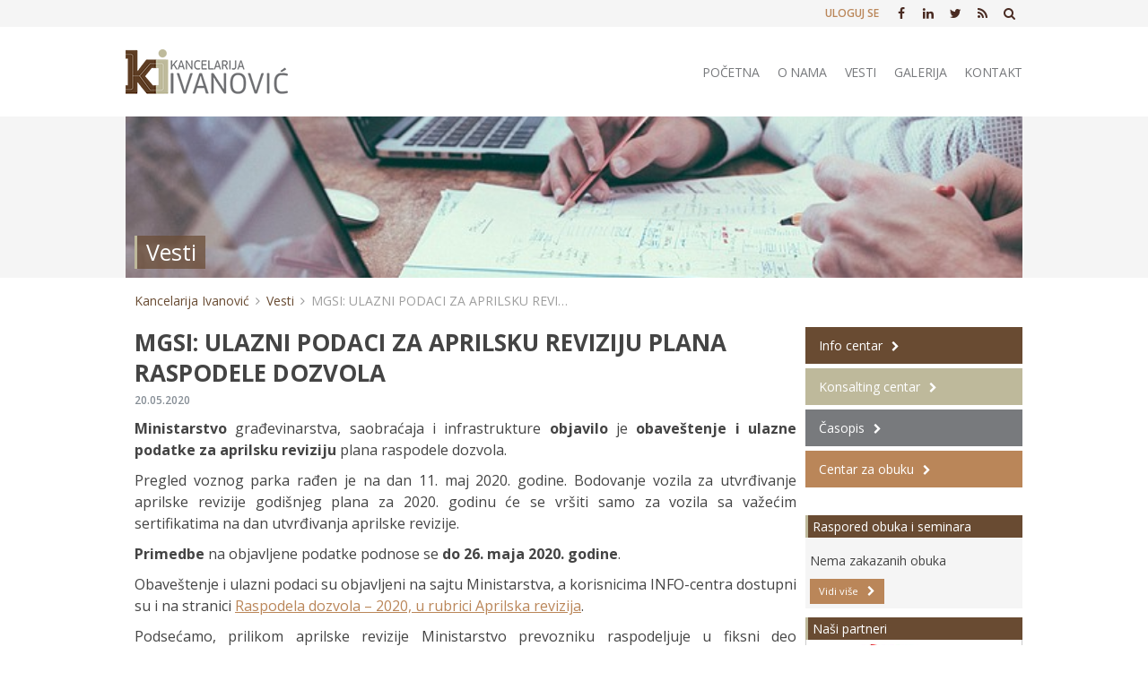

--- FILE ---
content_type: text/html; charset=UTF-8
request_url: https://office-ivanovic.rs/mgsi-ulazni-podaci-aprilsku-reviziju-plana-raspodele-dozvola-3/
body_size: 9057
content:
<!doctype html>
<html lang="sr-RS" prefix="og: http://ogp.me/ns#" class="no-js">
	<head>
		<meta charset="UTF-8">
		<title>MGSI: ULAZNI PODACI ZA APRILSKU REVIZIJU PLANA RASPODELE DOZVOLA - Kancelarija Ivanović</title>

		<link href="//www.google-analytics.com" rel="dns-prefetch">
        <link href="https://office-ivanovic.rs/wp-content/themes/office-ivanovic/images/icons/favicon.png" rel="shortcut icon">
        <link href="https://office-ivanovic.rs/wp-content/themes/office-ivanovic/images/icons/touch.png" rel="apple-touch-icon-precomposed">

		<meta http-equiv="X-UA-Compatible" content="IE=edge,chrome=1">
		<meta name="viewport" content="width=device-width, initial-scale=1.0">
		
		<link href="https://fonts.googleapis.com/css?family=Open+Sans:400,400i,600,600i,700,700i&amp;subset=latin-ext" rel="stylesheet">
		<link href="https://fonts.googleapis.com/css?family=Roboto:300,300i,400,400i,500,500i,700,700i&amp;subset=latin-ext" rel="stylesheet">
		<link href="https://fonts.googleapis.com/css?family=Exo:300,300i,400,400i,600,600i,700,700i&amp;subset=latin-ext" rel="stylesheet">

		
<!-- This site is optimized with the Yoast SEO plugin v5.4.2 - https://yoast.com/wordpress/plugins/seo/ -->
<meta name="description" content="Ministarstvo građevinarstva, saobraćaja i infrastrukture objavilo je obaveštenje i ulazne podatke za aprilsku reviziju plana raspodele dozvola. Pregled voz"/>
<link rel="canonical" href="https://office-ivanovic.rs/mgsi-ulazni-podaci-aprilsku-reviziju-plana-raspodele-dozvola-3/" />
<meta property="og:locale" content="sr_RS" />
<meta property="og:type" content="article" />
<meta property="og:title" content="MGSI: ULAZNI PODACI ZA APRILSKU REVIZIJU PLANA RASPODELE DOZVOLA - Kancelarija Ivanović" />
<meta property="og:description" content="Ministarstvo građevinarstva, saobraćaja i infrastrukture objavilo je obaveštenje i ulazne podatke za aprilsku reviziju plana raspodele dozvola. Pregled voz" />
<meta property="og:url" content="https://office-ivanovic.rs/mgsi-ulazni-podaci-aprilsku-reviziju-plana-raspodele-dozvola-3/" />
<meta property="og:site_name" content="Kancelarija Ivanović" />
<meta property="article:publisher" content="https://www.facebook.com/kancelarijaivanovic/" />
<meta property="article:tag" content="aprilska revizija" />
<meta property="article:tag" content="MGSI" />
<meta property="article:tag" content="Ministarstvo građevinarstva saobraćaja i infrastrukture" />
<meta property="article:tag" content="raspodela dozvola 2020" />
<meta property="article:tag" content="raspodela dozvola 2021" />
<meta property="article:tag" content="revizija plana" />
<meta property="article:section" content="Vesti" />
<meta property="article:published_time" content="2020-05-20T11:55:25+00:00" />
<meta property="article:modified_time" content="2020-05-20T11:55:33+00:00" />
<meta property="og:updated_time" content="2020-05-20T11:55:33+00:00" />
<meta property="og:image" content="http://office-ivanovic.rs/wp-content/uploads/2017/10/ko.jpg" />
<meta name="twitter:card" content="summary" />
<meta name="twitter:description" content="Ministarstvo građevinarstva, saobraćaja i infrastrukture objavilo je obaveštenje i ulazne podatke za aprilsku reviziju plana raspodele dozvola. Pregled voz" />
<meta name="twitter:title" content="MGSI: ULAZNI PODACI ZA APRILSKU REVIZIJU PLANA RASPODELE DOZVOLA - Kancelarija Ivanović" />
<meta name="twitter:site" content="@officeivanovic" />
<meta name="twitter:image" content="http://office-ivanovic.rs/wp-content/uploads/2017/10/ko.jpg" />
<meta name="twitter:creator" content="@officeivanovic" />
<script type='application/ld+json'>{"@context":"http:\/\/schema.org","@type":"WebSite","@id":"#website","url":"https:\/\/office-ivanovic.rs\/","name":"Kancelarija Ivanovi\u0107","potentialAction":{"@type":"SearchAction","target":"https:\/\/office-ivanovic.rs\/?s={search_term_string}","query-input":"required name=search_term_string"}}</script>
<!-- / Yoast SEO plugin. -->

<link rel='dns-prefetch' href='//ws.sharethis.com' />
<link rel='dns-prefetch' href='//fonts.googleapis.com' />
<link rel='dns-prefetch' href='//s.w.org' />
		<script type="text/javascript">
			window._wpemojiSettings = {"baseUrl":"https:\/\/s.w.org\/images\/core\/emoji\/2.3\/72x72\/","ext":".png","svgUrl":"https:\/\/s.w.org\/images\/core\/emoji\/2.3\/svg\/","svgExt":".svg","source":{"concatemoji":"https:\/\/office-ivanovic.rs\/wp-includes\/js\/wp-emoji-release.min.js?ver=4.8.25"}};
			!function(t,a,e){var r,i,n,o=a.createElement("canvas"),l=o.getContext&&o.getContext("2d");function c(t){var e=a.createElement("script");e.src=t,e.defer=e.type="text/javascript",a.getElementsByTagName("head")[0].appendChild(e)}for(n=Array("flag","emoji4"),e.supports={everything:!0,everythingExceptFlag:!0},i=0;i<n.length;i++)e.supports[n[i]]=function(t){var e,a=String.fromCharCode;if(!l||!l.fillText)return!1;switch(l.clearRect(0,0,o.width,o.height),l.textBaseline="top",l.font="600 32px Arial",t){case"flag":return(l.fillText(a(55356,56826,55356,56819),0,0),e=o.toDataURL(),l.clearRect(0,0,o.width,o.height),l.fillText(a(55356,56826,8203,55356,56819),0,0),e===o.toDataURL())?!1:(l.clearRect(0,0,o.width,o.height),l.fillText(a(55356,57332,56128,56423,56128,56418,56128,56421,56128,56430,56128,56423,56128,56447),0,0),e=o.toDataURL(),l.clearRect(0,0,o.width,o.height),l.fillText(a(55356,57332,8203,56128,56423,8203,56128,56418,8203,56128,56421,8203,56128,56430,8203,56128,56423,8203,56128,56447),0,0),e!==o.toDataURL());case"emoji4":return l.fillText(a(55358,56794,8205,9794,65039),0,0),e=o.toDataURL(),l.clearRect(0,0,o.width,o.height),l.fillText(a(55358,56794,8203,9794,65039),0,0),e!==o.toDataURL()}return!1}(n[i]),e.supports.everything=e.supports.everything&&e.supports[n[i]],"flag"!==n[i]&&(e.supports.everythingExceptFlag=e.supports.everythingExceptFlag&&e.supports[n[i]]);e.supports.everythingExceptFlag=e.supports.everythingExceptFlag&&!e.supports.flag,e.DOMReady=!1,e.readyCallback=function(){e.DOMReady=!0},e.supports.everything||(r=function(){e.readyCallback()},a.addEventListener?(a.addEventListener("DOMContentLoaded",r,!1),t.addEventListener("load",r,!1)):(t.attachEvent("onload",r),a.attachEvent("onreadystatechange",function(){"complete"===a.readyState&&e.readyCallback()})),(r=e.source||{}).concatemoji?c(r.concatemoji):r.wpemoji&&r.twemoji&&(c(r.twemoji),c(r.wpemoji)))}(window,document,window._wpemojiSettings);
		</script>
		<style type="text/css">
img.wp-smiley,
img.emoji {
	display: inline !important;
	border: none !important;
	box-shadow: none !important;
	height: 1em !important;
	width: 1em !important;
	margin: 0 .07em !important;
	vertical-align: -0.1em !important;
	background: none !important;
	padding: 0 !important;
}
</style>
<link rel='stylesheet' id='pmpro_frontend-css'  href='https://office-ivanovic.rs/wp-content/plugins/paid-memberships-pro/css/frontend.css?ver=1.9.3' media='screen' />
<link rel='stylesheet' id='pmpro_print-css'  href='https://office-ivanovic.rs/wp-content/plugins/paid-memberships-pro/css/print.css?ver=1.9.3' media='print' />
<link rel='stylesheet' id='theme-my-login-css'  href='https://office-ivanovic.rs/wp-content/plugins/theme-my-login/theme-my-login.css?ver=6.4.9' media='all' />
<link rel='stylesheet' id='jquery-ui-css'  href='https://office-ivanovic.rs/wp-content/plugins/accordions/assets/frontend/css/jquery-ui.min.css?ver=4.8.25' media='all' />
<link rel='stylesheet' id='accordions_style-css'  href='https://office-ivanovic.rs/wp-content/plugins/accordions/assets/frontend/css/style.css?ver=4.8.25' media='all' />
<link rel='stylesheet' id='accordions_themes.style-css'  href='https://office-ivanovic.rs/wp-content/plugins/accordions/assets/global/css/themes.style.css?ver=4.8.25' media='all' />
<link rel='stylesheet' id='accordions_themes.Tabs.style-css'  href='https://office-ivanovic.rs/wp-content/plugins/accordions/assets/global/css/themesTabs.style.css?ver=4.8.25' media='all' />
<link rel='stylesheet' id='font-awesome-css'  href='https://office-ivanovic.rs/wp-content/plugins/accordions/assets/global/css/font-awesome.min.css?ver=4.8.25' media='all' />
<link rel='stylesheet' id='contact-form-7-css'  href='https://office-ivanovic.rs/wp-content/plugins/contact-form-7/includes/css/styles.css?ver=4.9' media='all' />
<link rel='stylesheet' id='events-manager-css'  href='https://office-ivanovic.rs/wp-content/plugins/events-manager/includes/css/events_manager.css?ver=5.7' media='all' />
<link rel='stylesheet' id='gallery-manager-css'  href='https://office-ivanovic.rs/wp-content/plugins/fancy-gallery/assets/css/gallery-manager.css?ver=4.8.25' media='all' />
<link rel='stylesheet' id='ssbaFont-css'  href='https://fonts.googleapis.com/css?family=Indie+Flower&#038;ver=4.8.25' media='all' />
<link rel='stylesheet' id='wpt-twitter-feed-css'  href='https://office-ivanovic.rs/wp-content/plugins/wp-to-twitter/css/twitter-feed.css?ver=4.8.25' media='all' />
<link rel='stylesheet' id='wp-pagenavi-css'  href='https://office-ivanovic.rs/wp-content/plugins/wp-pagenavi/pagenavi-css.css?ver=2.70' media='all' />
<link rel='stylesheet' id='normalize-css'  href='https://office-ivanovic.rs/wp-content/themes/office-ivanovic/normalize.css?ver=1.0' media='all' />
<link rel='stylesheet' id='bootstrap-css'  href='https://office-ivanovic.rs/wp-content/themes/office-ivanovic/css/bootstrap/bootstrap.min.css?ver=4.0' media='all' />
<link rel='stylesheet' id='bootstrap-grid-css'  href='https://office-ivanovic.rs/wp-content/themes/office-ivanovic/css/bootstrap/bootstrap-grid.min.css?ver=4.0' media='all' />
<link rel='stylesheet' id='bootstrap-reboot-css'  href='https://office-ivanovic.rs/wp-content/themes/office-ivanovic/css/bootstrap/bootstrap-reboot.min.css?ver=4.0' media='all' />
<link rel='stylesheet' id='mweb-css'  href='https://office-ivanovic.rs/wp-content/themes/office-ivanovic/style.css?ver=1612214274' media='all' />
<script type='text/javascript' src='https://office-ivanovic.rs/wp-content/themes/office-ivanovic/js/lib/conditionizr-4.3.0.min.js?ver=4.3.0'></script>
<script type='text/javascript' src='https://office-ivanovic.rs/wp-content/themes/office-ivanovic/js/lib/modernizr-2.7.1.min.js?ver=2.7.1'></script>
<script type='text/javascript' src='https://office-ivanovic.rs/wp-includes/js/jquery/jquery.js?ver=1.12.4'></script>
<script type='text/javascript' src='https://office-ivanovic.rs/wp-includes/js/jquery/jquery-migrate.min.js?ver=1.4.1'></script>
<script type='text/javascript' src='https://office-ivanovic.rs/wp-content/themes/office-ivanovic/js/scripts.js?ver=1.0.0'></script>
<script type='text/javascript' src='https://office-ivanovic.rs/wp-includes/js/jquery/ui/core.min.js?ver=1.11.4'></script>
<script type='text/javascript' src='https://office-ivanovic.rs/wp-includes/js/jquery/ui/widget.min.js?ver=1.11.4'></script>
<script type='text/javascript' src='https://office-ivanovic.rs/wp-includes/js/jquery/ui/position.min.js?ver=1.11.4'></script>
<script type='text/javascript' src='https://office-ivanovic.rs/wp-includes/js/jquery/ui/mouse.min.js?ver=1.11.4'></script>
<script type='text/javascript' src='https://office-ivanovic.rs/wp-includes/js/jquery/ui/sortable.min.js?ver=1.11.4'></script>
<script type='text/javascript' src='https://office-ivanovic.rs/wp-includes/js/jquery/ui/datepicker.min.js?ver=1.11.4'></script>
<script type='text/javascript'>
jQuery(document).ready(function(jQuery){jQuery.datepicker.setDefaults({"closeText":"Zatvori","currentText":"Danas","monthNames":["januar","februar","mart","april","maj","jun","jul","avgust","septembar","oktobar","novembar","decembar"],"monthNamesShort":["jan","feb","mar","apr","maj","jun","jul","avg","sep","okt","nov","dec"],"nextText":"Slede\u0107e","prevText":"Prethodno","dayNames":["nedelja","ponedeljak","utorak","sreda","\u010detvrtak","petak","subota"],"dayNamesShort":["Ned","Pon","Uto","Sre","\u010cet","Pet","Sub"],"dayNamesMin":["N","P","U","S","\u010c","P","S"],"dateFormat":"dd.mm.yy","firstDay":1,"isRTL":false});});
</script>
<script type='text/javascript' src='https://office-ivanovic.rs/wp-includes/js/jquery/ui/menu.min.js?ver=1.11.4'></script>
<script type='text/javascript' src='https://office-ivanovic.rs/wp-includes/js/wp-a11y.min.js?ver=4.8.25'></script>
<script type='text/javascript'>
/* <![CDATA[ */
var uiAutocompleteL10n = {"noResults":"Nema rezultata.","oneResult":"1 rezultat je prona\u0111en. Koristite dugmad za gore i dole za kretanje.","manyResults":"%d rezultata je prona\u0111eno. Koristite dugmad za gore i dole za kretanje.","itemSelected":"Stavke je izabrana."};
/* ]]> */
</script>
<script type='text/javascript' src='https://office-ivanovic.rs/wp-includes/js/jquery/ui/autocomplete.min.js?ver=1.11.4'></script>
<script type='text/javascript' src='https://office-ivanovic.rs/wp-includes/js/jquery/ui/resizable.min.js?ver=1.11.4'></script>
<script type='text/javascript' src='https://office-ivanovic.rs/wp-includes/js/jquery/ui/draggable.min.js?ver=1.11.4'></script>
<script type='text/javascript' src='https://office-ivanovic.rs/wp-includes/js/jquery/ui/button.min.js?ver=1.11.4'></script>
<script type='text/javascript' src='https://office-ivanovic.rs/wp-includes/js/jquery/ui/dialog.min.js?ver=1.11.4'></script>
<script type='text/javascript'>
/* <![CDATA[ */
var EM = {"ajaxurl":"https:\/\/office-ivanovic.rs\/wp-admin\/admin-ajax.php","locationajaxurl":"https:\/\/office-ivanovic.rs\/wp-admin\/admin-ajax.php?action=locations_search","firstDay":"1","locale":"sr","dateFormat":"dd\/mm\/yy","ui_css":"https:\/\/office-ivanovic.rs\/wp-content\/plugins\/events-manager\/includes\/css\/jquery-ui.min.css","show24hours":"1","is_ssl":"1","txt_search":"Search","txt_searching":"Searching...","txt_loading":"Loading..."};
/* ]]> */
</script>
<script type='text/javascript' src='https://office-ivanovic.rs/wp-content/plugins/events-manager/includes/js/events-manager.js?ver=5.7'></script>
<script id='st_insights_js' type='text/javascript' src='https://ws.sharethis.com/button/st_insights.js?publisher=4d48b7c5-0ae3-43d4-bfbe-3ff8c17a8ae6&#038;product=simpleshare'></script>
<script type='text/javascript' src='https://office-ivanovic.rs/wp-content/plugins/theme-my-login/modules/themed-profiles/themed-profiles.js?ver=4.8.25'></script>
<link rel='https://api.w.org/' href='https://office-ivanovic.rs/wp-json/' />
<link rel="alternate" type="application/json+oembed" href="https://office-ivanovic.rs/wp-json/oembed/1.0/embed?url=https%3A%2F%2Foffice-ivanovic.rs%2Fmgsi-ulazni-podaci-aprilsku-reviziju-plana-raspodele-dozvola-3%2F" />
<link rel="alternate" type="text/xml+oembed" href="https://office-ivanovic.rs/wp-json/oembed/1.0/embed?url=https%3A%2F%2Foffice-ivanovic.rs%2Fmgsi-ulazni-podaci-aprilsku-reviziju-plana-raspodele-dozvola-3%2F&#038;format=xml" />
<script>(function(d, s, id){
                 var js, fjs = d.getElementsByTagName(s)[0];
                 if (d.getElementById(id)) {return;}
                 js = d.createElement(s); js.id = id;
                 js.src = "//connect.facebook.net/en_US/sdk.js#xfbml=1&version=v2.6";
                 fjs.parentNode.insertBefore(js, fjs);
               }(document, 'script', 'facebook-jssdk'));</script><style type="text/css">	.ssba {
									
									
									
									
								}
								.ssba img
								{
									width: 35px !important;
									padding: 6px;
									border:  0;
									box-shadow: none !important;
									display: inline !important;
									vertical-align: middle;
								}
								.ssba, .ssba a
								{
									text-decoration:none;
									border:0;
									background: none;
									font-family: Indie Flower;
									font-size: 	20px;
									
									font-weight: bold;
								}
								</style>		<script>
        // conditionizr.com
        // configure environment tests
        conditionizr.config({
            assets: 'https://office-ivanovic.rs/wp-content/themes/office-ivanovic',
            tests: {}
        });
        </script>

	</head>
	<body class="post-template-default single single-post postid-6606 single-format-standard pmpro-body-has-access mgsi-ulazni-podaci-aprilsku-reviziju-plana-raspodele-dozvola-3 vesti">
		<div id="fb-root"></div>
		<script>(function(d, s, id) {
		  var js, fjs = d.getElementsByTagName(s)[0];
		  if (d.getElementById(id)) return;
		  js = d.createElement(s); js.id = id;
		  js.src = 'https://connect.facebook.net/en_US/sdk.js#xfbml=1&version=v2.12&appId=238907806148873&autoLogAppEvents=1';
		  fjs.parentNode.insertBefore(js, fjs);
		}(document, 'script', 'facebook-jssdk'));</script>

			<header class="header clear" role="banner">
					<div class="top-header">								
						<div class="wrapper">
							<div class="right-float">
								<div class="top-menu">
									<ul><li id="login_logout_menu-link" class="menu-item menu-type-link"><a href="http://office-ivanovic.rs/nalog/" title="Uloguj se">Uloguj se</a></li></ul>								</div>

								<div class="social-media">						
									<ul>
										
										<li><a href="https://www.facebook.com/kancelarijaivanovic/" target="_blank"><i class="fa fa-facebook"></i></a></li>
										<li><a href="https://www.linkedin.com/company/kancelarijaivanovic/" target="_blank"><i class="fa fa-linkedin"></i></a></li>
										<li><a href="https://twitter.com/officeivanovic" target="_blank"><i class="fa fa-twitter" aria-hidden="true"></i></a></li>		
										<li><a href="http://office-ivanovic.rs/feed/" target="_blank"><i class="fa fa fa-rss" aria-hidden="true"></i></a></li>
										<li><a href="http://office-ivanovic.rs/?s="><i class="fa fa fa-search" aria-hidden="true"></i></a></li>
									</ul>
								</div>
							</div>
						</div><!-- /wrapper -->
					</div><!-- /top-nav -->

					<div class="main-header">
						<div class="wrapper">
							<div class="header-logo">
								<a href="https://office-ivanovic.rs">							
									<img src="https://office-ivanovic.rs/wp-content/themes/office-ivanovic/images/logo.png" alt="Kancelarija Ivanović" class="logo-img">
								</a>
							</div>
							<!-- /logo -->
							
							<nav class="main-nav" role="navigation">
								<ul><li id="menu-item-15" class="menu-item menu-item-type-post_type menu-item-object-page menu-item-home menu-item-15"><a href="https://office-ivanovic.rs/">Početna</a></li>
<li id="menu-item-36" class="menu-item menu-item-type-post_type menu-item-object-page menu-item-36"><a href="https://office-ivanovic.rs/o-nama/">O nama</a></li>
<li id="menu-item-38" class="menu-item menu-item-type-taxonomy menu-item-object-category current-post-ancestor current-menu-parent current-post-parent menu-item-38"><a href="https://office-ivanovic.rs/vesti/">Vesti</a></li>
<li id="menu-item-243" class="menu-item menu-item-type-taxonomy menu-item-object-category menu-item-243"><a href="https://office-ivanovic.rs/galerija/">Galerija</a></li>
<li id="menu-item-37" class="menu-item menu-item-type-post_type menu-item-object-page menu-item-37"><a href="https://office-ivanovic.rs/kontakt/">Kontakt</a></li>
</ul>							</nav><!-- /nav -->
						</div>	
					</div>
			</header>			
	<div class="page-hero">
		<div class="wrapper-hero">
			<div class="hero-image" style="background-image: url(https://office-ivanovic.rs/wp-content/themes/office-ivanovic/images/dump-photos/office-02.jpg);">
			
				<div class="page-title"><h1>Vesti</h1></div>
			</div>
		</div>
	</div>

<div class="content-2-layout">
		<div class="wrapper">
			<!-- OPEN breadcrumbs -->
<div class="breadcrumbs">
	<div class="wrapper">
    <!-- Breadcrumb NavXT 5.7.1 -->
<span property="itemListElement" typeof="ListItem"><a property="item" typeof="WebPage" href="https://office-ivanovic.rs" class="home"><span property="name">Kancelarija Ivanović</span></a><meta property="position" content="1"></span><span property="itemListElement" typeof="ListItem"><a property="item" typeof="WebPage" href="https://office-ivanovic.rs/vesti/" class="taxonomy category"><span property="name">Vesti</span></a><meta property="position" content="2"></span><span property="itemListElement" typeof="ListItem"><span property="name">MGSI: ULAZNI PODACI ZA APRILSKU REVIZIJU PLANA RASPODELE DOZVOLA</span><meta property="position" content="3"></span>	</div><!-- /wrapper -->
</div>
<!-- CLOSE breadcrumbs -->			<div id="main-content" class="main-2-col vest-content">
				<div class="container pl-0">
					<div class="row">
						<div class="col-12">
									
								<article id="post-6606" class="post-6606 post type-post status-publish format-standard hentry category-vesti tag-aprilska-revizija tag-mgsi tag-ministarstvo-gradjevinarstva-saobracaja-i-infrastrukture tag-raspodela-dozvola-2020 tag-raspodela-dozvola-2021 tag-revizija-plana gallery-content-unit pmpro-has-access">			
												
									<h1 class="post-title">MGSI: ULAZNI PODACI ZA APRILSKU REVIZIJU PLANA RASPODELE DOZVOLA</h1>
									<span class="date">20.05.2020</span>			
																	
										<p style="text-align: justify;"><strong>Ministarstvo</strong> građevinarstva, saobraćaja i infrastrukture <strong>objavilo</strong> je <strong>obaveštenje i ulazne podatke za aprilsku reviziju</strong> plana raspodele dozvola.</p>
<p style="text-align: justify;">Pregled voznog parka rađen je na dan 11. maj 2020. godine. Bodovanje vozila za utvrđivanje aprilske revizije godišnjeg plana za 2020. godinu će se vršiti samo za vozila sa važećim sertifikatima na dan utvrđivanja aprilske revizije.</p>
<p style="text-align: justify;"><strong>Primedbe</strong> na objavljene podatke podnose se <strong>do 26. maja 2020. godine</strong>.</p>
<p style="text-align: justify;">Obaveštenje i ulazni podaci su objavljeni na sajtu Ministarstva, a korisnicima INFO-centra dostupni su i na stranici <span style="text-decoration: underline;"><a href="https://office-ivanovic.rs/info-centar/raspodela-dozvola/2020-2/aprilska-revizija/" target="_blank" rel="noopener">Raspodela dozvola – 2020, u rubrici Aprilska revizija</a></span>.</p>
<p style="text-align: justify;">Podsećamo, prilikom aprilske revizije Ministarstvo prevozniku raspodeljuje u fiksni deo pojedinačnog plana raspodele onoliki broj pojedinačnih dozvola koliko mu je ostalo u pojedinačnom planu, a najviše 75% od fiksnog dela pojedinačnog plana utvrđenog planom raspodele, i to na osnovu broja do tada zaduženih dozvola. U broj zaduženih dozvola ne računaju se razdužene dozvole koje nisu iskorišćene. Takođe, utvrđivanje promenljivog dela posebnog plana raspodele ne vrši se za prevoznike kojima je umanjen fiksni deo pojedinačnog plana zbog činjenice da nisu zadužili propisani minimum od 75% dozvola iz fiksnog dela plana.</p>
									
																											<div class="share-icons">
										<span>Tagovi</span>
										<div class="tag-items">
											 <a href="https://office-ivanovic.rs/tag/aprilska-revizija/" rel="tag">aprilska revizija</a>, <a href="https://office-ivanovic.rs/tag/mgsi/" rel="tag">MGSI</a>, <a href="https://office-ivanovic.rs/tag/ministarstvo-gradjevinarstva-saobracaja-i-infrastrukture/" rel="tag">Ministarstvo građevinarstva saobraćaja i infrastrukture</a>, <a href="https://office-ivanovic.rs/tag/raspodela-dozvola-2020/" rel="tag">raspodela dozvola 2020</a>, <a href="https://office-ivanovic.rs/tag/raspodela-dozvola-2021/" rel="tag">raspodela dozvola 2021</a>, <a href="https://office-ivanovic.rs/tag/revizija-plana/" rel="tag">revizija plana</a> 										</div>	
									</div>
																					

									<div class="share-icons">
										<span>Podeli</span>
										<!-- Simple Share Buttons Adder (6.3.6) simplesharebuttons.com --><div class="ssba ssba-wrap"><div style="text-align:left"><a data-site="" class="ssba_facebook_share" href="http://www.facebook.com/sharer.php?u=https://office-ivanovic.rs/mgsi-ulazni-podaci-aprilsku-reviziju-plana-raspodele-dozvola-3/"  target="_blank" ><img src="https://office-ivanovic.rs/wp-content/plugins/simple-share-buttons-adder/buttons/simple/facebook.png" title="Facebook" class="ssba ssba-img" alt="Share on Facebook" /></a><a data-site="" class="ssba_twitter_share" href="http://twitter.com/share?url=https://office-ivanovic.rs/mgsi-ulazni-podaci-aprilsku-reviziju-plana-raspodele-dozvola-3/&amp;text=MGSI%3A+ULAZNI+PODACI+ZA+APRILSKU+REVIZIJU+PLANA+RASPODELE+DOZVOLA+"  target="_blank" ><img src="https://office-ivanovic.rs/wp-content/plugins/simple-share-buttons-adder/buttons/simple/twitter.png" title="Twitter" class="ssba ssba-img" alt="Tweet about this on Twitter" /></a><a data-site="linkedin" class="ssba_linkedin_share ssba_share_link" href="http://www.linkedin.com/shareArticle?mini=true&amp;url=https://office-ivanovic.rs/mgsi-ulazni-podaci-aprilsku-reviziju-plana-raspodele-dozvola-3/"  target="_blank" ><img src="https://office-ivanovic.rs/wp-content/plugins/simple-share-buttons-adder/buttons/simple/linkedin.png" title="LinkedIn" class="ssba ssba-img" alt="Share on LinkedIn" /></a><a data-site="email" class="ssba_email_share" href="mailto:?subject=MGSI:%20ULAZNI%20PODACI%20ZA%20APRILSKU%20REVIZIJU%20PLANA%20RASPODELE%20DOZVOLA&#038;body=%20https://office-ivanovic.rs/mgsi-ulazni-podaci-aprilsku-reviziju-plana-raspodele-dozvola-3/"><img src="https://office-ivanovic.rs/wp-content/plugins/simple-share-buttons-adder/buttons/simple/email.png" title="Email" class="ssba ssba-img" alt="Email this to someone" /></a></div></div>									</div>	
								</article>
								<!-- /article -->
																					
							<div class="box-news">
								<span>Poslednje vesti</span>
								<ul class="news-items">
																			<li class="news-item">
											<h3><a href="https://office-ivanovic.rs/mgsi-utvrdjen-objavljen-godisnji-plan-raspodele-dozvola-2026/">MGSI: UTVRĐEN I OBJAVLJEN GODIŠNJI PLAN RASPODELE DOZVOLA ZA 2026</a></h3>
										</li>	
																			<li class="news-item">
											<h3><a href="https://office-ivanovic.rs/mgsi-objavljen-predlog-plana-raspodele-dozvola-2026/">MGSI: OBJAVLJEN PREDLOG PLANA RASPODELE DOZVOLA ZA 2026</a></h3>
										</li>	
																			<li class="news-item">
											<h3><a href="https://office-ivanovic.rs/pks-pripremna-nastava-polaganje-ispita-decembarskom-roku-4/">PKS: PRIPREMNA NASTAVA ZA POLAGANJE ISPITA U DECEMBARSKOM ROKU</a></h3>
										</li>	
																			<li class="news-item">
											<h3><a href="https://office-ivanovic.rs/mgsi-ulazni-podaci-raspodelu-dozvola-2026-3-215-domacih-prevoznika/">MGSI: ULAZNI PODACI ZA RASPODELU DOZVOLA 2026 ZA 3.215 DOMAĆIH PREVOZNIKA</a></h3>
										</li>	
																			<li class="news-item">
											<h3><a href="https://office-ivanovic.rs/cemt-ds-unos-vozila-dokumenata-vozila-aplikaciju/">CEMT DS: UNOS VOZILA I DOKUMENATA ZA VOZILA U APLIKACIJU</a></h3>
										</li>	
																																			</ul>	
							</div>						

						</div>
					</div>				
				</div>				
							<div class="newsletter-block">
				<div class="inner-block">
					<h2>Prijava na newsletter</h2>
					<span class="line centar"></span>
					<p>Budi u toku, prijavi se na našu mejling listu</p>				


					<!-- Begin MailChimp Signup Form -->
					<link href="//cdn-images.mailchimp.com/embedcode/classic-081711.css" rel="stylesheet" type="text/css">
					<style type="text/css">
						#mc_embed_signup{background:#fff; clear:left; font:14px Helvetica,Arial,sans-serif; }
						/* Add your own MailChimp form style overrides in your site stylesheet or in this style block.
						   We recommend moving this block and the preceding CSS link to the HEAD of your HTML file. */
					</style>
					<div id="mc_embed_signup">
						<form action="//office-ivanovic.us16.list-manage.com/subscribe/post?u=fd851bda94ba8a75e4689d406&amp;id=4fc941f916" method="post" id="mc-embedded-subscribe-form" name="mc-embedded-subscribe-form" class="validate" target="_blank" novalidate>
						    <div id="mc_embed_signup_scroll">
							
						<div class="mc-field-group">
							<input type="email" placeholder="Unesite email" value="" name="EMAIL" class="required email" id="mce-EMAIL">
						</div>
							<div id="mce-responses" class="clear">
								<div class="response" id="mce-error-response" style="display:none"></div>
								<div class="response" id="mce-success-response" style="display:none"></div>
							</div>    <!-- real people should not fill this in and expect good things - do not remove this or risk form bot signups-->
						    <div style="position: absolute; left: -5000px;"><input type="text" name="b_fd851bda94ba8a75e4689d406_4fc941f916" tabindex="-1" value=""></div>
						    <div class="s-button">
						    	<input type="submit" value="Prijavi se" name="subscribe" id="mc-embedded-subscribe" class="button">
						    </div>
						    </div>
						</form>
					</div>


				</div>	

			</div><!-- /newsletter-block -->			</div><!-- /main-content -->
		
	  		<div id="sidebar-right">

	
			<div class="widget-sidebar">
	<div class="usluge-sidebar">
		<div class="usluga-item s-info-centar">
			<a class="btn-next" href="https://office-ivanovic.rs/info-centar/">Info centar</a>
		</div>

		<div class="usluga-item s-konsalting-centar">
			<a class="btn-next" href="https://office-ivanovic.rs/konsalting-centar/">Konsalting centar</a>
		</div>

		<div class="usluga-item s-casopis">
			<a class="btn-next" href="https://office-ivanovic.rs/casopis/">Časopis</a>
		</div>

		<div class="usluga-item s-centar-za-obuku">
			<a class="btn-next" href="https://office-ivanovic.rs/centar-za-obuku/">Centar za obuku</a>
		</div>
	</div>
</div><!-- /widget-sidebar -->	
			<div class="fb-page" data-href="https://www.facebook.com/kancelarijaivanovic" data-small-header="false" data-adapt-container-width="true" data-hide-cover="false" data-show-facepile="true"><blockquote cite="https://www.facebook.com/kancelarijaivanovic" class="fb-xfbml-parse-ignore"><a href="https://www.facebook.com/kancelarijaivanovic">Kancelarija Ivanović</a></blockquote></div>
		

				  			<div class="widget-sidebar">
					<div class="widget-title">
						<h2>Raspored obuka i seminara</h2>
					</div>
					<div class="widget-content">
						<div class="obuke">
							<div class='css-events-list'>Nema zakazanih obuka</div>						</div>
						<a href="https://office-ivanovic.rs/centar-za-obuku/najava-obuka-i-seminara/" class="btn-next small">Vidi više</a>
					</div>
				</div><!-- /widget-sidebar -->		<div class="widget-sidebar">
					<div class="widget-title">
						<h2>Naši partneri</h2>
					</div>
					<div class="widget-content white-bg">					
						
											 	
							<div class="partner-items">
							  			    
										<div class="partner-item">
																						
											
											  												  		<a href="https://www.expo.rs/" target="_blank">
											  			<img alt="MGSI: UTVRĐEN I OBJAVLJEN GODIŠNJI PLAN RASPODELE DOZVOLA ZA 2026" src="https://office-ivanovic.rs/wp-content/uploads/2017/10/expo-red-logo.jpg" />
											  		</a>
											  								
										
									</div><!-- /partner-item -->							
										    
										<div class="partner-item">
																						
											
											  												  		<a href="http://www.trigoning.rs/" target="_blank">
											  			<img alt="MGSI: UTVRĐEN I OBJAVLJEN GODIŠNJI PLAN RASPODELE DOZVOLA ZA 2026" src="https://office-ivanovic.rs/wp-content/uploads/2017/10/Trigon_logo_transparent-logo.png" />
											  		</a>
											  								
										
									</div><!-- /partner-item -->							
										    
										<div class="partner-item">
																						
											
											  												  		<a href="https://www.tahografbg.rs/" target="_blank">
											  			<img alt="MGSI: UTVRĐEN I OBJAVLJEN GODIŠNJI PLAN RASPODELE DOZVOLA ZA 2026" src="https://office-ivanovic.rs/wp-content/uploads/2017/09/taho-log.png" />
											  		</a>
											  								
										
									</div><!-- /partner-item -->							
																</div></div><!-- /partner-item -->
											
					</div>
				</div><!-- /widget-sidebar -->
</div><!-- /sidebar-right -->		</div><!-- /content-3-layout -->

			
	<footer class="footer" role="contentinfo">
		<div  class="wrapper">
			<div class="container pl-0">
				<div class="row">
					<div class="col-12 col-sm-6">
						<div class="footer-logo-logo">
							<a href="https://office-ivanovic.rs">							
								<img src="https://office-ivanovic.rs/wp-content/themes/office-ivanovic/images/logo-footer.png" alt="Kancelarija Ivanović" class="logo-img">
							</a>
						</div>
						<div class="footer-kontakt">
							<p>Rableova 19v, Beograd<br>		
								+381 (0)60 0260717<br>
								office@office-ivanovic.rs<br>
								office-ivanovic@gmail.com</p>							
						</div>
					</div>
					<div class="col-12 col-sm-6">
						<div class="footer-navigation container">
							<div class="row">
								<div class="col-12 col-sm-4">
									<h3>Meni</h3>
									<ul><li id="menu-item-202" class="menu-item menu-item-type-post_type menu-item-object-page menu-item-home menu-item-202"><a href="https://office-ivanovic.rs/">Naslovna</a></li>
<li id="menu-item-204" class="menu-item menu-item-type-post_type menu-item-object-page menu-item-204"><a href="https://office-ivanovic.rs/o-nama/">O nama</a></li>
<li id="menu-item-205" class="menu-item menu-item-type-taxonomy menu-item-object-category current-menu-item menu-item-205"><a href="https://office-ivanovic.rs/vesti/">Vesti</a></li>
<li id="menu-item-271" class="menu-item menu-item-type-taxonomy menu-item-object-category menu-item-271"><a href="https://office-ivanovic.rs/galerija/">Galerija</a></li>
<li id="menu-item-203" class="menu-item menu-item-type-post_type menu-item-object-page menu-item-203"><a href="https://office-ivanovic.rs/kontakt/">Kontakt</a></li>
</ul>								</div>						

								<div class="col-12 col-sm-4">
									<h3>Oblasti</h3>
									<ul><li id="menu-item-212" class="menu-item menu-item-type-post_type menu-item-object-page menu-item-212"><a href="https://office-ivanovic.rs/info-centar/">INFO-centar</a></li>
<li id="menu-item-213" class="menu-item menu-item-type-post_type menu-item-object-page menu-item-213"><a href="https://office-ivanovic.rs/konsalting-centar/">Konsalting centar</a></li>
<li id="menu-item-210" class="menu-item menu-item-type-post_type menu-item-object-page menu-item-210"><a href="https://office-ivanovic.rs/casopis/">Časopis</a></li>
<li id="menu-item-211" class="menu-item menu-item-type-post_type menu-item-object-page menu-item-211"><a href="https://office-ivanovic.rs/centar-za-obuku/">Centar za obuku</a></li>
</ul>								</div>

								<div class="col-12 col-sm-4">
									<h3>Prijava</h3>
									<ul><li id="menu-item-218" class="menu-item menu-item-type-post_type menu-item-object-page menu-item-218"><a href="https://office-ivanovic.rs/prijava-za-pretplatu-info-centar/">Pretplata za INFO-centar</a></li>
<li id="menu-item-216" class="menu-item menu-item-type-post_type menu-item-object-page menu-item-216"><a href="https://office-ivanovic.rs/centar-za-obuku/prijava-za-obuku/">Prijava za obuku</a></li>
<li id="menu-item-217" class="menu-item menu-item-type-post_type menu-item-object-page menu-item-217"><a href="https://office-ivanovic.rs/prijava-za-oglasavanje-casopisu/">Prijava za oglašavanje u časopisu</a></li>
</ul>								</div>
							</div>	
						</div>
					</div>
				</div>	
			</div>

			

			</div>			
			<p class="copyright">
				&copy; 2026 Copyright Kancelarija Ivanović			</p>
			<!-- /copyright -->
		</div><!-- /wrapper -->
		<a href="javascript:" id="return-to-top"><i class="fa fa-chevron-up" aria-hidden="true"></i></i></a>
	</footer>
	<!-- /footer -->
		
	    <div class="bueimp-gallery gallery-lightbox-container controls">
      <div class="slides"></div>

      <div class="title-description">
                <div class="title"></div>
        <a class="gallery"></a>
        <div class="description"></div>
        
              </div>

      <a class="prev" title="Previous image"></a>
      <a class="next" title="Next image"></a>

            <a class="close" title="Zatvori"></a>
      
            <ol class="indicator"></ol>
      
            <a class="play-pause"></a>
      
          </div>
    		<!-- Memberships powered by Paid Memberships Pro v1.9.3.
 -->
		<script type='text/javascript' src='https://office-ivanovic.rs/wp-includes/js/jquery/ui/accordion.min.js?ver=1.11.4'></script>
<script type='text/javascript' src='https://office-ivanovic.rs/wp-includes/js/jquery/ui/tabs.min.js?ver=1.11.4'></script>
<script type='text/javascript'>
/* <![CDATA[ */
var wpcf7 = {"apiSettings":{"root":"https:\/\/office-ivanovic.rs\/wp-json\/contact-form-7\/v1","namespace":"contact-form-7\/v1"},"recaptcha":{"messages":{"empty":"Molimo vas potvrdite da niste robot."}},"cached":"1"};
/* ]]> */
</script>
<script type='text/javascript' src='https://office-ivanovic.rs/wp-content/plugins/contact-form-7/includes/js/scripts.js?ver=4.9'></script>
<script type='text/javascript'>
/* <![CDATA[ */
var GalleryManager = {"enable_editor":"0","enable_featured_image":"1","enable_custom_fields":"0","lightbox":"1","continuous":"","title_description":"1","close_button":"1","indicator_thumbnails":"1","slideshow_button":"1","slideshow_speed":"3000","preload_images":"3","animation_speed":"400","stretch_images":"","script_position":"footer","gallery_taxonomy":[],"enable_previews":"0","enable_previews_for_custom_excerpts":"0","preview_thumb_size":"thumbnail","preview_columns":"4","preview_image_number":"3","enable_archive":"0","0":"","1":"","2":"","ajax_url":"https:\/\/office-ivanovic.rs\/wp-admin\/admin-ajax.php"};
/* ]]> */
</script>
<script type='text/javascript' src='https://office-ivanovic.rs/wp-content/plugins/fancy-gallery/assets/js/gallery-manager.js?ver=1.6.25'></script>
<script type='text/javascript' src='https://office-ivanovic.rs/wp-content/plugins/simple-share-buttons-adder/js/ssba.min.js?ver=4.8.25'></script>
<script type='text/javascript' src='https://office-ivanovic.rs/wp-includes/js/wp-embed.min.js?ver=4.8.25'></script>

	<!-- Global site tag (gtag.js) - Google Analytics -->
	<script async src="https://www.googletagmanager.com/gtag/js?id=UA-108330848-1"></script>
	<script>
	  window.dataLayer = window.dataLayer || [];
	  function gtag(){dataLayer.push(arguments);}
	  gtag('js', new Date());

	  gtag('config', 'UA-108330848-1');
	</script>


	</body>
</html>
